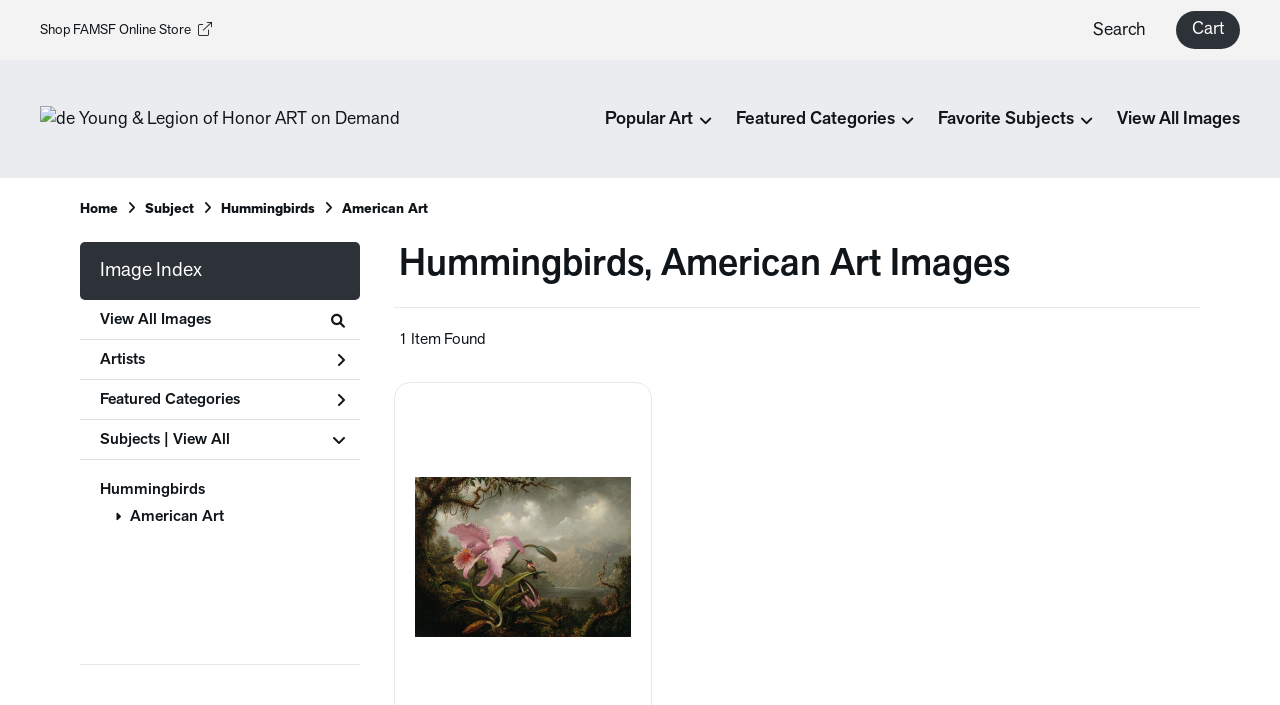

--- FILE ---
content_type: text/html; charset=UTF-8
request_url: https://artondemand.famsf.org/search/subject/hummingbirds/style/american+art
body_size: 5658
content:
<!DOCTYPE html>
<html lang="en-US">
<head>
<meta charset="utf-8">
<title>Hummingbirds, American Art Images Prints - de Young &amp; Legion of Honor ART on Demand | Custom Prints and Framing From the Fine Arts Museums of San Francisco - artondemand.famsf.org</title>
<meta name="viewport" content="width=device-width, initial-scale=1">
<meta http-equiv="content-type" content="text/html;charset=UTF-8">
<meta name="title" content="Hummingbirds, American Art Images Prints - de Young &amp; Legion of Honor ART on Demand | Custom Prints and Framing From the Fine Arts Museums of San Francisco - artondemand.famsf.org">
<meta name="description" content="Hummingbirds, American Art Images Custom Prints and Framing from the Fine Arts Museums of San Francisco - (1 items). Archival paper prints and reproductions on canvas for your home or office.">
<meta name="csrf-token" content="uVQ3pQWN2mKgRxoWQneQ45pyvK7RUO98es5gcv1D">
<meta property="og:site_name" content="de Young &amp; Legion of Honor ART on Demand">
<meta property="og:title" content="Hummingbirds, American Art Images Prints - de Young &amp; Legion of Honor ART on Demand | Custom Prints and Framing From the Fine Arts Museums of San Francisco - artondemand.famsf.org">
<meta property="og:url" content="https://artondemand.famsf.org/search/subject/hummingbirds/style/american+art">
<link rel="canonical" href="https://artondemand.famsf.org/search/subject/hummingbirds/style/american+art" />
<link rel="icon" type="image/ico" href="/img/museum_web/famsf/favicon-famsf.png">
<link rel="stylesheet" href="/css/normalize.min.css" type="text/css" />
<link rel="stylesheet" href="/css/slick.min.css" />
<link rel="stylesheet" href="/css/museum_web/famsf/slick-theme.min.css" />
<link rel="stylesheet" href="/css/museum_web/famsf/skeleton-1-1.min.css" type="text/css" />
<link rel="stylesheet" href="/css/museum_web/famsf/core.min.css?v=ebr7hez8y7cyeoai" type="text/css" />
<link rel="stylesheet" href="/fonts/fontawesome6/css/all.min.css" type="text/css" />
<script src="//ajax.googleapis.com/ajax/libs/jquery/1.12.0/jquery.min.js"></script>
<script src="/js/jquery.autocomplete.js"></script>
<script src="/js/slick.min.js"></script>
<script src="/js/global-1-3.min.js"></script>
<script src="/js/museum_web/famsf/global.min.js?v=ebr7hez8y7cyeoai"></script>
<script src="/js/jquery.scrollUp.min.js"></script>
<script src="/js/responsive-skeleton-2-2.min.js"></script>
<script>
window.dataLayer = window.dataLayer || [];
window.dataLayer.push({
	'domain_config': {
		'domain_name': 'artondemand.famsf.org',
		'ga4_id': 'G-L4K1FPTY8J',
		'ga4_id_rollup': 'G-P3D19VJ3BP',
	}
});


</script>
 
<script>
window.dataLayer.push({
	'event': 'view_item_list',
	'ecommerce': {
		'impressions': [
			{
			'id': '449652',
			'name': 'Martin Johnson Heade, Orchid and Hummingbird, ca. 1885 (449652)',
			'position': 1,
			'list': '/search/subject/hummingbirds/style/american+art',
		},
			]
	}
});
</script>


<!-- Google Tag Manager - Imagelab -->
<script>(function(w,d,s,l,i){w[l]=w[l]||[];w[l].push({'gtm.start':
new Date().getTime(),event:'gtm.js'});var f=d.getElementsByTagName(s)[0],
j=d.createElement(s),dl=l!='dataLayer'?'&l='+l:'';j.async=true;j.src=
'https://www.googletagmanager.com/gtm.js?id='+i+dl;f.parentNode.insertBefore(j,f);
})(window,document,'script','dataLayer','GTM-5HLSXV2');</script>
<!-- End Google Tag Manager -->
</head>
<body class="white-background">

<!-- Google Tag Manager (noscript) -->
<noscript><iframe src="https://www.googletagmanager.com/ns.html?id=GTM-5HLSXV2" height="0" width="0" style="display:none;visibility:hidden"></iframe></noscript>
<!-- End Google Tag Manager (noscript) -->
<div id="header" class="row header-desktop">
	<div class="header-desktop-row-secondary">
		<div class="left"><a href="https://shop.famsf.org" target="_blank">Shop FAMSF Online Store<i class="fa-light fa-arrow-up-right-from-square"></i></a></div>
		<div class="right">
			<div class="nav-item">
				<li class="desktop-search-box hide">
					<div id="header-search-box-input-result">
						<input class="header-desktop-search-input" type="text" value="" placeholder="What are you looking for?" name="q" id="autocomplete" onblur="this.value=''">
						<i class="fad fa-spinner fa-spin search-spinner"></i>
					</div>
				</li>
			</div>
			<div class="nav-item"><a data-gtm-event="header-search-toggle" class="toggle-search-inline">Search</a></div>
			<div class="nav-item">
				<div class="header-cart-wrapper">
					<a href="/cart"><div data-gtm-event="header-cart" class="header-cart-btn">Cart</div></a><span id="header-cart-count"></span>
				</div>
			</div>
		</div>
	</div>
	<div class="header-desktop-row-primary">
		<div class="left">
			<div class="header-logo">
				<a href="/" class="noline header-logo-link"><img data-gtm-event="header-logo" aria-label="de Young &amp; Legion of Honor ART on Demand" alt="de Young &amp; Legion of Honor ART on Demand" src="/img/museum_web/famsf/150-famsf-aod-v4-2.png"></a>
			</div>
		</div>
		<div class="right" id="header-desktop-nav-container">
					<div class="nav-item"><span>Popular Art</span><i class="fas fa-angle-down"></i>
<div class="sub-menu row">
<div class="sub-menu-full">
<div class="row">
<div class="sub-menu-column">
<ul class="sub-menu-list">
<li class="header">Popular Artists</li>
<li><a data-gtm-event="megamenu-popular-art" href="/search/artist/chiura+obata">Chiura Obata</a></li>
<li><a data-gtm-event="megamenu-popular-art" href="/search/artist/claude+monet">Claude Monet</a></li>
<li><a data-gtm-event="megamenu-popular-art" href="/search/artist/wayne+thiebaud">Wayne Thiebaud</a></li>
<li><a data-gtm-event="megamenu-popular-art" href="/search/artist/richard+diebenkorn">Richard Diebenkorn</a></li>
<li><a data-gtm-event="megamenu-popular-art" href="/search/artist/katsushika+hokusai">Katsushika Hokusai</a></li>
<li><a data-gtm-event="megamenu-popular-art" href="/search/artist/alice+neel">Alice Neel</a></li>
<li><a data-gtm-event="megamenu-popular-art" href="/search/artist/frances+hammel+gearhart">Frances Hammel Gearhart</a></li>
<li><a data-gtm-event="megamenu-popular-art" href="/search/artist/faith+ringgold">Faith Ringgold</a></li>
</ul>
</div>
<div class="sub-menu-column">
<ul class="sub-menu-list">
<li class="header">Popular Artworks</li>
<li><a data-gtm-event="megamenu-popular-art" href="/detail/393737/okeeffe-petunias-1925">O’Keeffe, <i>Petunias</i></a></li>
<li><a data-gtm-event="megamenu-popular-art" href="/detail/393729/brothers-russian-hill-san-francisco-ca.-1945">Brothers, <i>Russian Hill</i></a></li>
<li><a data-gtm-event="megamenu-popular-art" href="/detail/482759/bing-mayacamas-no.-6-march-12-1963">Bing, <i>Mayacamas No. 6</i></a></li>
<li><a data-gtm-event="megamenu-popular-art" href="/detail/393732/diebenkorn-ocean-park-116-1979">Diebenkorn, <i>Ocean Park 116</i></a></li>
<li><a data-gtm-event="megamenu-popular-art" href="/detail/372002/obata-lake-basin-in-high-sierra-ca.-1930">Obata, <i>Lake Basin in High Sierra</i></a></li>
<li><a data-gtm-event="megamenu-popular-art" href="/detail/507147/ringgold-woman-on-a-bridge-#1-of-5-tar-beach-1988">Ringgold, <i>Woman on a Bridge #1 of 5: Tar Beach</i></a></li>
<li><a data-gtm-event="megamenu-popular-art" href="/detail/487311/sammons-big-sur-ca.-1930">Sammons, <i>Big Sur</i></a></li>
<li><a data-gtm-event="megamenu-popular-art" href="/detail/502951/van-hoesen-matilija-poppy-pl.-2-from-the-portfolio-poppies-and-peony-1976">van Hosen, <i>Matilija Poppy</i></a></li>
</ul>
</div>
<div class="sub-menu-column">
<div class="sub-menu-hero-image">
<a data-gtm-event="megamenu-popular-art" href="/detail/393736/obata-evening-glow-of-yosemite-waterfall-yosemite-national-park-california-no.-23-of-the-world-landscape-series-1930"><img src="/image/nocms/web.museumseven.com/famsf/500/393736.jpg" /></a>
</div>
<div class="sub-menu-hero-image-text">
Obata, <i>Yosemite Waterfall</i>
</div>
</div>
<div class="sub-menu-column">
<div class="sub-menu-hero-image">
<a data-gtm-event="megamenu-popular-art" href="/detail/388560/diebenkorn-seawall-1957"><img src="/image/nocms/web.museumseven.com/famsf/500/388560.jpg" /></a>
</div>
<div class="sub-menu-hero-image-text">
Diebenkorn, <i>Seawall</i>
</div>
</div>
</div>
</div>
</div>
</div>
					<div class="nav-item"><span>Featured Categories</span><i class="fas fa-angle-down"></i>
<div class="sub-menu row">
<div class="sub-menu-full">
<div class="row">
<div class="sub-menu-column">
<div class="sub-menu-hero-image">
<a data-gtm-event="megamenu-featured-categories" href="/search/collection/california+artists"><img src="/image/nocms/web.museumseven.com/famsf/500/393729.jpg" /></a>
</div>
<div class="sub-menu-hero-image-text">
California Artists
</div>
</div>
<div class="sub-menu-column">
<ul class="sub-menu-list">
<li class="header">Special Exhibitions</li>
<li><a data-gtm-event="megamenu-featured-categories" href="/search/collection/manet+and+morisot">Manet & Morisot</a></li>
<li><a data-gtm-event="megamenu-featured-categories" href="/search/collection/legion+of+honor+100">Legion of Honor 100</a></li>
<li><a data-gtm-event="megamenu-featured-categories" href="/search/artist/wayne+thiebaud">Wayne Thiebaud</a></li>
</ul>
<ul class="sub-menu-list top-space">
<li class="header">Past Exhibitions</li>
<li><a data-gtm-event="megamenu-featured-categories" href="/search/collection/jazz">Henri Matisse <i>Jazz</i></a></li>
<li><a data-gtm-event="megamenu-featured-categories" href="/search/collection/mary+cassatt+at+work">Mary Cassatt at Work</a></li>
<li><a data-gtm-event="megamenu-featured-categories" href="/search/collection/american+beauty">American Beauty</a></li>
<li><a data-gtm-event="megamenu-featured-categories" href="/search/collection/japanese+prints">Japanese Prints in Transition</a></li>
</ul>
</div>
<div class="sub-menu-column">
<div class="sub-menu-hero-image">
<a data-gtm-event="megamenu-featured-categories" href="/search/style/modernism"><img src="/image/nocms/web.museumseven.com/famsf/500/393737.jpg" /></a>
</div>
<div class="sub-menu-hero-image-text">
Modernism
</div>
</div>
<div class="sub-menu-column">
<ul class="sub-menu-list">
<li class="header">Featured Categories</li>
<li><a data-gtm-event="megamenu-featured-categories" href="/search/collection/museum+architecture+photography">Museum Architecture Photography</a></li>
<li><a data-gtm-event="megamenu-featured-categories" href="/search/collection/san+francisco+and+california">SF Bay Area & California Art</a></li>
<li><a data-gtm-event="megamenu-featured-categories" href="/search/collection/impressionism+and+beyond">Impressionism & Beyond</a></li>
<li><a data-gtm-event="megamenu-featured-categories" href="/search/collection/modern+and+contemporary+art">Modern & Contemporary</a></li>
<li><a data-gtm-event="megamenu-featured-categories" href="/search/collection/indigenous+arts">Indigenous Arts</a></li>
<li><a data-gtm-event="megamenu-featured-categories" href="/search/collection/19th+century+american">19th Century American</a></li>
<li><a data-gtm-event="megamenu-featured-categories" href="/search/collection/pre-19th+century">Pre-19th Century</a></li>
<li><a data-gtm-event="megamenu-featured-categories" href="/search/collection/women+artists">Women Artists</a></li>
<li><a data-gtm-event="megamenu-featured-categories" href="/search/collection/works+on+paper">Works on Paper</a></li>
</ul>
</div>
</div>
</div>
</div>
</div>
					<div class="nav-item"><span>Favorite Subjects</span><i class="fas fa-angle-down"></i>
<div class="sub-menu row">
<div class="sub-menu-full">
<div class="row">
<div class="sub-menu-column">
<div class="sub-menu-hero-image">
<a data-gtm-event="megamenu-favorite-subjects" href="/search/collection/san+francisco+and+california"><img src="/image/nocms/web.museumseven.com/famsf/500/393733.jpg" /></a>
</div>
<div class="sub-menu-hero-image-text">
SF Bay Area & California Art
</div>
</div>
<div class="sub-menu-column">
<div class="sub-menu-hero-image">
<a data-gtm-event="megamenu-favorite-subjects" href="/search/subject/landscapes+and+scenery"><img src="/image/nocms/web.museumseven.com/famsf/500/482784.jpg" /></a>
</div>
<div class="sub-menu-hero-image-text">
Landscapes
</div>
</div>
<div class="sub-menu-column">
<ul class="sub-menu-list">
<li class="header">Other Favorite Subjects</li>
<li><a data-gtm-event="megamenu-favorite-subjects" href="/search/subject/cityscape">Cityscapes</a></li>
<li><a data-gtm-event="megamenu-favorite-subjects" href="/search/subject/figures">Figures & Portraits</a></li>
<li><a data-gtm-event="megamenu-favorite-subjects" href="/search/subject/food">Food & Table</a></li>
<li><a data-gtm-event="megamenu-favorite-subjects" href="/search/collection/history+and+myth">History & Myth</a></li>
<li><a data-gtm-event="megamenu-favorite-subjects" href="/search/subject/abstract">Abstraction</a></li>
<li><a data-gtm-event="megamenu-favorite-subjects" href="/search/subject/fashion">Fashion</a></li>
<li><a data-gtm-event="megamenu-favorite-subjects" href="/search/subject/advertising">Vintage Posters and Advertising</a></li>
</ul>
</div>
<div class="sub-menu-column">
<div class="sub-menu-hero-image">
<a data-gtm-event="megamenu-favorite-subjects" href="/search/subject/flowers+and+plants"><img src="/image/nocms/web.museumseven.com/famsf/500/449649.jpg" /></a>
</div>
<div class="sub-menu-hero-image-text">
Flowers & Nature
</div>
</div>
</div>
</div>
</div>
</div>
					<div class="nav-item"><a data-gtm-event="megamenu-view-all-images" href="/search/collection/all">View All Images</a></div>
		</div>
	</div>

</div>

<div class="header-mobile row">
	<div class="header-mobile-row">
		<div class="header-mobile-logo-wrap">
			<a href="/"><img data-gtm-event="mobile-header-logo" aria-label="de Young &amp; Legion of Honor ART on Demand" alt="de Young &amp; Legion of Honor ART on Demand" class="header-logo-mobile" src="/img/museum_web/famsf/150-famsf-aod-v4-2.png"></a>
		</div>
		<div class="header-mobile-icon-wrap">
			<a class="toggle-mobile-search"><i data-gtm-event="mobile-header-search" class="fa-header-mobile mag-glass"></i></a>
		</div>
		<div class="header-mobile-icon-wrap">
			<a class="toggle-mobile-overlay"><i data-gtm-event="mobile-header-more" class="fa-header-mobile more"></i></a>
		</div>
	</div>
</div>

<div id="header-mobile-search">
	<div class="header-mobile-search-row">
		<div id="header-mobile-search-input-result">
			<input class="header-mobile-search-input" type="text" value="" placeholder="Search" name="q" id="autocomplete-mobile" onblur="this.value=''">
		</div>
	</div>
</div>


<section class="crumb-trail-full">

	<div class="container crumb-trail">
		<div class="row">
			<div id="crumb-trail-left" class="crumb-trail-wrapper nine columns">
				<a href="/" class="noline">Home</a><i class="fa-crumb-trail angle-right"></i>Subject<i class="fa-crumb-trail angle-right"></i><h2>Hummingbirds</h2><i class="fa-crumb-trail angle-right"></i><h2>American Art</h2>
			</div>
			<div id="crumb-trail-right" class="crumb-trail-right text-right three columns">
			</div>
		</div>
	</div>

</section>



<div class="container">

	<div class="row">

		<div id="ixs-container">

			<div id="ixs-navigation-container" class="row">
		<a class="toggle-mobile-overlay">
		<div class="ixs-overlay-close">
			<div class="title">Close</div>
			<div class="header-mobile-icon-wrap">
				<div class="header-mobile-right-nav">
					<i data-gtm-event="mobile-header-more" class="fa-header-mobile close-nav"></i>
				</div>
			</div>
		</div>
		</a>

		<a href="/"><div data-gtm-event="mobile-header-home" class="ixs-row category-head clickable">Home</div></a>
		<a href="/home/about/"><div data-gtm-event="mobile-header-about" class="ixs-row category-head clickable">About</div></a>
		<a href="/home/help/"><div data-gtm-event="mobile-header-help" class="ixs-row category-head clickable">Help</div></a>
		<a href="/cart/"><div data-gtm-event="mobile-header-cart" class="ixs-row category-head clickable">View Cart</div></a>
		<a href="https://www.famsf.org/"><div data-gtm-event="mobile-header-main-site-out" class="ixs-row category-head clickable">Visit famsf.org<i class="ixs-fa external-link"></i></div></a>
		<a href="https://shop.famsf.org/"><div data-gtm-event="mobile-header-main-store-out" class="ixs-row category-head clickable">Shop Main Online Store<i class="ixs-fa external-link"></i></div></a>
	</div>


	<div id="ixs-wrapper">

		<div id="ixs">
	<div class="ixs-title">Image Index</div>



	<div class="ixs-row category-head clickable"><a data-gtm-event="ixs-all-prints-click" class="ixs-link" href="/search/collection/all">View All Images<i class="ixs-fa view-all"></i></a></div>
		<div class="ixs-row category-head clickable closed" data-gtm-event="ixs-view-artists" onclick="ajax_load('#ixs', '/indexsearch/artist_alpha/');return false;">Artists<i class="ixs-fa angle-right"></i></div>
			<div class="ixs-row category-head clickable closed"data-gtm-event="ixs-view-back-to-features" onclick="ajax_load('#ixs', '/indexsearch/base');return false;">Featured Categories<i class="ixs-fa angle-right"></i></div>

	
		

		
							<div class="ixs-row category-head open">Subjects | <a data-gtm-event="ixs-view-subjects" onclick="ajax_load('#ixs', '/indexsearch/update/subject/'); return false;" href="#">View All</a><i class="ixs-fa angle-down"></i></div>
							<div id="ixs-scroll-div">
							<ul id="ixs-list">
							<li class="ixs-list-item selected"><a data-gtm-event="ixs-tag-list-click" href="/search/subject/hummingbirds">Hummingbirds</a></li>
							<ul class="ixs-list-child" style="display:block;">
							<li class="ixs-list-item selected"><a data-gtm-event="ixs-tag-list-click" href="/search/style/american+art" target="_top">American Art</a></li>
							</ul>
							</div>
							</ul>
			
		
	

</div>

	</div>


		</div>

		<div class="body-container">

			<div class="plp-title-box row" class="clearfix">
				<div class="plp-title-text"><h2>Hummingbirds, American Art Images</h2></div>
			</div>

			<div class="plp-tools row">
				<div class="plp-pagination-head-text six columns"><h2>1 Item Found</h2></div>
				<div class="plp-pagination-head-buttons six columns cd-pagination">
														</div>
			</div>

			<div class="row plp-container">
			
				<div class="row plp-item">
					<div class="plp-item-image-wrap">
						<a href="/detail/449652/heade-orchid-and-hummingbird-ca.-1885" data-gtm-event="product-click" data-list="/search/subject/hummingbirds/style/american+art" data-name="Martin Johnson Heade, Orchid and Hummingbird, ca. 1885 (449652)" data-id="449652" data-pos="1" class="plp-item-image-hover"><img src="/vitruvius/render/400/449652.jpg" class="plp-item-image" alt="Martin Johnson Heade - Orchid and Hummingbird, ca. 1885" /></a>
					</div>
					<div class="plp-item-info-wrap">
						<h3><a href="/detail/449652/heade-orchid-and-hummingbird-ca.-1885" data-gtm-event="product-click" data-list="/search/subject/hummingbirds/style/american+art" data-name="Martin Johnson Heade, Orchid and Hummingbird, ca. 1885 (449652)" data-id="449652" data-pos="1"><div class="item-artist">Martin Johnson Heade</div><div class="item-title">Orchid and Hummingbird, ca. 1885</div></a></h3>
					</div>
				</div>

			
			</div>

			
		</div>

	</div>

</div>

<div class="footer">

	<div class="footer-support-bar">
		Every purchase in our stores directly supports the collections and exhibitions of the de Young & Legion of Honor museums.
	</div>

	<div class="footer-wedge-line"></div>

	<div class="footer-container">

		<div class="row">

			<div class="six columns">
				&nbsp;
			</div>

			<div class="two columns">
				<div class="footer-list-header">ART on Demand</div>
				<ul class="footer-list">
					<li><a data-gtm-event="footer-about" href="/home/about">About Custom Prints</a></li>
					<li><a data-gtm-event="footer-help" href="/home/help">Help</a></li>
					<li><a data-gtm-event="footer-contact" href="/home/contact">Contact Info</a></li>
					<li><a data-gtm-event="footer-cart" href="/cart">Shopping Cart</a></li>
					<li><a data-gtm-event="footer-trade-program" href="/info/for-businesses">Business & Trade Program</a></li>
				</ul>
			</div>

			<div class="two columns">
				<div class="footer-list-header">Customer Care</div>
				<ul class="footer-list">
					<li><a data-gtm-event="footer-customer-care-contact-us" href="https://shop.famsf.org/pages/contact" target="_blank">Contact Us</a></li>
					<li><a data-gtm-event="footer-customer-care-faq" href="https://shop.famsf.org/pages/faq" target="_blank">FAQ</a></li>
					<li><a data-gtm-event="footer-customer-care-membership" href="https://shop.famsf.org/collections/museum-membership" target="_blank">Member Benefits</a></li>
					<li><a data-gtm-event="footer-customer-care-visit-dy" href="https://deyoung.famsf.org/" target="_blank">Visit the de Young museum</a></li>
					<li><a data-gtm-event="footer-customer-care-visit-loh" href="https://legionofhonor.famsf.org/" target="_blank">Visit the Legion of Honor museum</a></li>
				</ul>
			</div>

			<div class="two columns">
				<div class="footer-list-header">Store Information</div>
				<ul class="footer-list">
					<li><a data-gtm-event="footer-store-info-shop-main-store" href="https://shop.famsf.org/" target="_blank">Shop the FAMSF Online Store</a></li>
					<li><a data-gtm-event="footer-store-info-about-us" href="https://shop.famsf.org/pages/who-we-are" target="_blank">About Us</a></li>
					<li><a data-gtm-event="footer-store-info-hours-locations" href="https://shop.famsf.org/pages/store-locations" target="_blank">Store Hours & Locations</a></li>
					<li><a data-gtm-event="footer-store-info-store-events" href="https://shop.famsf.org/blogs/store-events" target="_blank">Store Events</a></li>
					<li><a data-gtm-event="footer-store-info-store-news" href="https://shop.famsf.org/blogs/news" target="_blank">Museum Store News</a></li>
				</ul>
			</div>

		</div>

	</div>

</div>

<div class="footer-copyright">

	<div class="footer-container">

		<div class="row">

			<div class="six columns">

				<div class="footer-logo">

					<img src="/img/museum_web/famsf/400-famsf-lockup-footer.png" />

				</div>

			</div>

			<div class="three columns">

				Copyright &copy; 2025 de Young & Legion of Honor Museum Stores. All Rights Reserved

			</div>

			<div class="three columns">

				<a href="https://www.imagelab.co/" target="blank"><div class="footer-service-label u-pull-right" title="A Service of Imagelab Group"></div></a>

			</div>

		</div>

	</div>

</div>
</body>
</html>

--- FILE ---
content_type: text/css
request_url: https://artondemand.famsf.org/css/museum_web/famsf/skeleton-1-1.min.css
body_size: 1854
content:
.container{position:relative;width:100%;max-width:1400px;margin:0 auto;padding:0 20px;box-sizing:border-box}.column,.columns{width:100%;float:left;box-sizing:border-box}@media(min-width:400px){.container{width:85%;padding:0}}@media(min-width:550px){.container{width:80%}.column,.columns{margin-left:4%}.column:first-child,.columns:first-child{margin-left:0}.one.column,.one.columns{width:4.66666666667%}.two.columns{width:13.3333333333%}.three.columns{width:22%}.four.columns{width:30.6666666667%}.five.columns{width:39.3333333333%}.six.columns{width:48%}.seven.columns{width:56.6666666667%}.eight.columns{width:65.3333333333%}.nine.columns{width:74%}.ten.columns{width:82.6666666667%}.eleven.columns{width:91.3333333333%}.twelve.columns{width:100%;margin-left:0}.one-third.column{width:30.6666666667%}.two-thirds.column{width:65.3333333333%}.one-half.column{width:48%}.offset-by-one.column,.offset-by-one.columns{margin-left:8.66666666667%}.offset-by-two.column,.offset-by-two.columns{margin-left:17.3333333333%}.offset-by-three.column,.offset-by-three.columns{margin-left:26%}.offset-by-four.column,.offset-by-four.columns{margin-left:34.6666666667%}.offset-by-five.column,.offset-by-five.columns{margin-left:43.3333333333%}.offset-by-six.column,.offset-by-six.columns{margin-left:52%}.offset-by-seven.column,.offset-by-seven.columns{margin-left:60.6666666667%}.offset-by-eight.column,.offset-by-eight.columns{margin-left:69.3333333333%}.offset-by-nine.column,.offset-by-nine.columns{margin-left:78%}.offset-by-ten.column,.offset-by-ten.columns{margin-left:86.6666666667%}.offset-by-eleven.column,.offset-by-eleven.columns{margin-left:95.3333333333%}.offset-by-one-third.column,.offset-by-one-third.columns{margin-left:34.6666666667%}.offset-by-two-thirds.column,.offset-by-two-thirds.columns{margin-left:69.3333333333%}.offset-by-one-half.column,.offset-by-one-half.columns{margin-left:52%}}html{font-size:62.5%}h1,h2,h3,h4,h5,h6{margin-top:0;margin-bottom:2rem;font-weight:300}h1{font-size:4rem;line-height:1.2;letter-spacing:-.1rem}h2{font-size:3.6rem;line-height:1.25;letter-spacing:-.1rem}h3{font-size:3rem;line-height:1.3;letter-spacing:-.1rem}h4{font-size:2.4rem;line-height:1.35;letter-spacing:-.08rem}h5{font-size:1.8rem;line-height:1.5;letter-spacing:-.05rem}h6{font-size:1.5rem;line-height:1.6;letter-spacing:0}@media(min-width:550px){h1{font-size:5rem}h2{font-size:4.2rem}h3{font-size:3.6rem}h4{font-size:3rem}h5{font-size:2.4rem}h6{font-size:1.5rem}}p{margin-top:0}a{color:#101519}a:hover{color:#101519}.button,button,input[type="submit"],input[type="reset"],input[type="button"]{display:inline-flex;justify-content:center;align-items:center;border:1px solid #000;padding:18px 20px 18px 20px;box-sizing:border-box;font-size:1.3rem;font-weight:bold;line-height:1;text-decoration:none;text-transform:none;font-style:normal;letter-spacing:normal;cursor:pointer;box-sizing:border-box;transition:all .15s}.button:hover,button:hover,input[type="submit"]:hover,input[type="reset"]:hover,input[type="button"]:hover,.button:focus,button:focus,input[type="submit"]:focus,input[type="reset"]:focus,input[type="button"]:focus{color:#fff;background-color:#2c3238;border-color:#2c3238;outline:0;transition:all .15s}.button.button-primary,button.button-primary,input[type="submit"].button-primary,input[type="reset"].button-primary,input[type="button"].button-primary{color:#FFF;background-color:#e02d00;border-color:#e02d00}.button.button-primary:hover,button.button-primary:hover,input[type="submit"].button-primary:hover,input[type="reset"].button-primary:hover,input[type="button"].button-primary:hover,.button.button-primary:focus,button.button-primary:focus,input[type="submit"].button-primary:focus,input[type="reset"].button-primary:focus,input[type="button"].button-primary:focus{color:#FFF;background-color:#000;border-color:#000}input[type="email"],input[type="number"],input[type="search"],input[type="text"],input[type="tel"],input[type="url"],input[type="password"],textarea,select{height:38px;padding:6px 10px;background-color:#fff;border:1px solid #c9c2be;border-radius:4px;box-shadow:none;box-sizing:border-box}input[type="email"],input[type="number"],input[type="search"],input[type="text"],input[type="tel"],input[type="url"],input[type="password"],textarea{-webkit-appearance:none;-moz-appearance:none;appearance:none}textarea{min-height:65px;padding-top:6px;padding-bottom:6px}input[type="email"]:focus,input[type="number"]:focus,input[type="search"]:focus,input[type="text"]:focus,input[type="tel"]:focus,input[type="url"]:focus,input[type="password"]:focus,textarea:focus,select:focus{border:1px solid #fa4d08;outline:0}label,legend{display:block;margin-bottom:.5rem;font-weight:500}fieldset{padding:0;border-width:0}input[type="checkbox"],input[type="radio"]{display:inline}label>.label-body{display:inline-block;margin-left:.5rem;font-weight:normal}ul{list-style:circle inside}ol{list-style:decimal inside}ol,ul{padding-left:0;margin-top:0}ul ul,ul ol,ol ol,ol ul{margin:1.5rem 0 1.5rem 3rem;font-size:100%}li{margin-bottom:1rem}code{padding:.2rem .5rem;margin:0 .2rem;font-size:90%;white-space:nowrap;background:#f1f1f1;border:1px solid #e1e1e1;border-radius:4px}pre>code{display:block;padding:1rem 1.5rem;white-space:pre}th,td{padding:12px 15px;text-align:left;border-bottom:1px solid #e1e1e1}th:first-child,td:first-child{padding-left:0}th:last-child,td:last-child{padding-right:0}button,.button{margin-bottom:1rem}input,textarea,select,fieldset{margin-bottom:1.5rem}pre,blockquote,dl,figure,table,p,ul,ol,form{margin-bottom:2.5rem}.u-full-width{width:100%;box-sizing:border-box}.u-max-full-width{max-width:100%;box-sizing:border-box}.u-half-width{width:50%;box-sizing:border-box}.u-pull-right{float:right}.u-pull-left{float:left}.alert{display:block;padding:25px;border-left:20px solid;font-weight:bold;margin-bottom:20px}.alert-title{font-size:150%;line-height:normal}.alert-success{background-color:#4caf50;border-left-color:#2f7031;color:#fff}.alert-info{background-color:#3498db;border-left-color:#1d5f8b;color:#fff}.alert-warning{background-color:#ff9800;border-left-color:#aa6500;color:#fff}.alert-error{background-color:#c0392b;border-left-color:#80261c;color:#fff}.alert ul,.alert ul>li:last-child{margin-bottom:0}input.has-error,select.has-error{border-color:#c0392b;background-color:#f2d7d5}hr{margin-top:3rem;margin-bottom:3.5rem;border-width:0;border-top:1px solid #e1e1e1}.container:after,.row:after,.u-cf{content:"";display:table;clear:both}.text-right{text-align:right}.text-left{text-align:left}.text-center{text-align:center}


--- FILE ---
content_type: text/css
request_url: https://artondemand.famsf.org/css/museum_web/famsf/core.min.css?v=ebr7hez8y7cyeoai
body_size: 11793
content:
@import url("https://use.typekit.net/tpb7nan.css");*{border:0 none;margin:0;padding:0}input::-moz-focus-inner{border:0;padding:0;margin-top:-4px}html{height:100%;box-sizing:border-box;font-size:62.5%;-webkit-text-size-adjust:100%}body{font-family:'akzidenz-grotesk-next-pro',sans-serif;font-size:1.8rem;line-height:1.5;position:relative;margin:0;min-height:100%;box-sizing:border-box;color:#101519;text-rendering:optimizeLegibility;-webkit-font-smoothing:antialiased}body.gray-background{background-color:#ebecf0}body.white-background{background-color:#fff}h1,h2,h3{color:inherit;font-family:inherit;font-size:inherit;font-weight:inherit;display:inline;line-height:inherit;letter-spacing:inherit}form{display:inline}*{box-sizing:border-box}a{text-decoration:none;color:#101519}a:visited{text-decoration:none;color:#101519}a:hover{text-decoration:underline;text-underline-offset:3px}a:active{text-decoration:none;color:#101519}a.anchor-override{padding-bottom:unset;border-bottom:unset}a.noline{text-decoration:none;color:inherit;padding-bottom:unset;border-bottom:unset}a.noline:visited{text-decoration:none;color:inherit;padding-bottom:unset;border-bottom:unset}a.noline:hover{text-decoration:underline;color:inherit;padding-bottom:unset;border-bottom:unset}a.noline:active{text-decoration:none;color:red;padding-bottom:unset;border-bottom:unset}a.line-white{text-decoration:underline;color:#fff}a.line-white:visited{text-decoration:underline;color:#fff}a.line-white:hover{text-decoration:none;color:#fff}a.line-white:active{text-decoration:none;color:#fff}a.brand-color{text-decoration:none;color:#101519}a.brand-color:visited{text-decoration:none;color:#101519}a.brand-color:hover{text-decoration:none;color:#000}a.brand-color:active{text-decoration:none;color:#101519}a.brand-color-2{text-decoration:none;color:#fa4d08}a.brand-color-2:visited{text-decoration:none;color:#fa4d08}a.brand-color-2:hover{text-decoration:none;color:#eb4300}a.brand-color-2:active{text-decoration:none;color:#fa4d08}a.button,a img{text-decoration:none}div.accent-color-1{background-color:#bcc5c3}a.accent-color-1,li.ixs-list-item.selected a{color:#101519}a.accent-color-2{color:#2d8c94}.button.cms-carousel-btn:hover{border-color:#000;background-color:#000}.section-title{font-family:'akzidenz-grotesk-next-pro',sans-serif;font-size:3.4rem;font-weight:500;margin:30px 0;padding-bottom:15px;border-bottom:1px solid #c5c6c9;line-height:normal;text-transform:none}.section-title-no-space{margin-top:0}a.anchor-space{display:block;padding-top:100px;margin-top:-100px;border-bottom:unset}hr.gray-line{background-color:#dcdcdc;border:medium none;color:#dcdcdc;height:1px;width:100%;margin:5px 0}.bold-text{font-weight:500}.body-paragraph,.body-paragraph-offset{padding:0}.body-paragraph-offset{padding-right:20px}.body-paragraph p,.body-paragraph-offset p{margin:20px 0}.flex-vertical-center{display:flex;align-items:center;height:inherit}@media(min-width:1000px){.body-paragraph,.body-paragraph-offset{padding:0 20px}.section-title{font-size:3.4rem}}.pdp-disco-title{font-family:'akzidenz-grotesk-next-pro',sans-serif;font-size:4.4rem;line-height:normal;margin:100px 0}.artist-alpha-list{font-size:1.8rem;font-weight:normal;margin-top:20px;line-height:2;span{font-weight:normal;opacity:.5;padding:0 2px}}#ixs-container{float:left;box-sizing:border-box;width:25%;display:none}.body-container{float:left;box-sizing:border-box;width:100%;margin-left:0}.body-container.full-width{float:left;box-sizing:border-box;width:100%;margin-left:0}#ixs-container.overlay{position:fixed;overflow-y:scroll;top:0;right:0;bottom:0;left:0;display:block;background-color:#fff;z-index:100;width:100%;overscroll-behavior:contain;opacity:0}@media(min-width:1000px){#ixs-container{display:block}#ixs-container.hide{display:none}.body-container{width:72%;margin-left:3%}.body-container.full-width{width:100%;margin-left:0}}.button{font-weight:500;font-size:1.6rem;letter-spacing:normal;background-color:inherit;border-radius:30px;transition:all .1s}.button.primary{margin-bottom:0}.button.cart-small{font-size:1.4rem;margin-bottom:8px;padding:12px 20px 12px 20px}.button:active{opacity:.6;transition:opacity .1s}.button-tags a{display:inline-block;float:left;-webkit-user-select:none;-moz-user-select:none;-ms-user-select:none;user-select:none;padding:0 20px;font-size:1.6rem;letter-spacing:normal;height:42px;line-height:42px;background-color:#fff;border:1px solid #101519;border-radius:8px;text-decoration:none;transition:all .2s;margin:0 15px 15px 0}.button-tags a:hover{background-color:#ebecf0;border-color:#101519;color:#101519;transition:all .2s}.button-tags a:active{-webkit-transform:scale(0.97);-moz-transform:scale(0.97);-ms-transform:scale(0.97);-o-transform:scale(0.97);transform:scale(0.97)}@media(min-width:550px){.button-tags a{padding:0 20px}}body{padding-top:100px}@media(min-width:1000px){body{padding-top:0}}.container-full-width{position:relative;width:100%;min-height:100%}.container-inner-body{margin-bottom:40px}.header-desktop{position:relative;transition:all .2s ease-in-out}.header-fixed-top{position:fixed;right:0;left:0;top:0;z-index:99}.header-fixed-top.header-promo-spacer{top:40px}.header-desktop-row-primary{background-color:#ebecf0;height:118px;display:flex;align-items:center;padding:0 40px}.header-desktop-row-secondary{height:60px;background-color:#f3f3f3;display:flex;align-items:center;padding:0 40px}.header-desktop-row-primary div.left{width:33%}.header-desktop-row-primary div.right{width:67%}.header-desktop-row-secondary div.left,.header-desktop-row-secondary div.right{width:50%}.header-desktop-row-primary div.right,.header-desktop-row-secondary div.right{display:flex;justify-content:flex-end;align-items:center}.header-desktop-row-secondary div.left{font-size:1.4rem}.header-desktop-row-secondary div.left i{margin-left:7px}.header-desktop-icon-item{display:inline;cursor:pointer;margin-left:7px}.header-cart-wrapper{position:relative}#header-cart-count{position:absolute;top:-1px;left:68px;font-size:1.3rem;font-weight:500}.header-desktop-nav-row{position:relative;height:45px;color:#000;font-size:1.8rem;z-index:1000;text-transform:capitalize;padding:0 30px}.header-desktop-row-primary .nav-item{display:flex;align-items:center;height:100%;font-size:1.5rem;font-weight:500;text-decoration:none;cursor:pointer;z-index:1000;transition:color .1s;margin-left:25px}.header-desktop-row-primary .nav-item:hover,.header-desktop-row-primary .nav-item a:hover{transition:color .1s}.header-desktop-row-secondary .nav-item{display:flex;align-items:center;height:100%;font-weight:normal;text-decoration:none;cursor:pointer;z-index:1000;transition:color .1s;margin-left:30px}.header-desktop-row-secondary .header-cart-btn{background-color:#2c3238;border-radius:84px;padding:10px 16px;color:#fff;max-height:40px;line-height:1;transition:all .1s}.header-desktop-row-secondary .header-cart-btn:hover{background-color:#000}.header-desktop-row-primary .nav-item:hover>span{text-decoration:underline;text-underline-offset:3px}.header-desktop-row-primary .nav-item>i{position:relative;top:1px;padding-left:7px;font-size:1.5rem}@media(min-width:1200px){.header-desktop-row-primary .nav-item{font-size:1.8rem}.nav-left .nav-item{margin-right:42px}.nav-right .nav-item{margin-left:42px}}.header-logo{overflow:hidden;float:left}.header-logo img{display:block;max-height:74px;max-width:100%;transition:all .2s ease-in-out}.header-search-box{width:100%;float:right;box-sizing:border-box}#header-search-box-input-result{display:inline-block;width:100%;text-align:left;padding-left:10%}input.header-search-box-input{box-sizing:border-box;border-width:0 0 1px 0;border-color:#000;border-style:solid;background-color:#fff;border-radius:0;font-size:1.8rem;color:#000;margin:0;padding:0;height:30px;width:300px;float:right;-webkit-transition:all .5s ease;-moz-transition:all .5s ease;transition:all .5s ease}#header-search-box-input-result .autocomplete-suggestions{top:30px}input.header-search-box-input:focus{width:100%;border-width:0 0 1px 0;border-color:#000;border-style:solid}input.header-search-box-input::placeholder{color:#000;opacity:1}input.header-search-box-input:-ms-input-placeholder{color:#000}input.header-search-box-input::-ms-input-placeholder{color:#000}.header-search-box-icon{position:absolute;right:35px;display:inline-block}.header-search-box-icon:before{font-family:'Font Awesome 5 Pro';font-weight:500;-webkit-font-smoothing:antialiased;font-size:1.8rem;font-style:normal;font-variant:normal;text-rendering:auto;line-height:1;padding:0;content:'\f002'}li.desktop-search-box.show,li.desktop-search-box-2.show{display:block;width:500px;position:absolute;right:210px;top:10px;margin-bottom:0}li.desktop-search-box.hide,li.desktop-search-box-2.hide{display:none}input.header-desktop-search-input,input.header-desktop-search-input-2{margin-bottom:0;width:100%;float:right}li.desktop-search-box.show input.header-desktop-search-input,li.desktop-search-box-2.show input.header-desktop-search-input-2{-webkit-animation-name:desktopSearchExpand;animation-name:desktopSearchExpand;-webkit-animation-duration:.3s;animation-duration:.3s;-webkit-animation-fill-mode:both;animation-fill-mode:both}li.desktop-search-box.collapse input.header-desktop-search-input,li.desktop-search-box-2.collapse input.header-desktop-search-input-2{-webkit-animation-name:desktopSearchCollapse;animation-name:desktopSearchCollapse;-webkit-animation-duration:.3s;animation-duration:.3s;-webkit-animation-fill-mode:both;animation-fill-mode:both}@-webkit-keyframes desktopSearchExpand{0%{width:0}100%{width:100%}}@keyframes desktopSearchExpand{0%{width:0}100%{width:100%}}@-webkit-keyframes desktopSearchCollapse{0%{width:100%}100%{width:0}}@keyframes desktopSearchCollapse{0%{width:100%}100%{width:0}}#header-search-box-input-result i.search-spinner,#header-search-box-input-result-2 i.search-spinner-2{display:none;position:absolute;right:7px;top:10px;color:#999}#header-search-box-input-result i.search-spinner.show,#header-search-box-input-result-2 i.search-spinner-2.show{display:block}#header-desktop-nav-container div.nav-item div.sub-menu{position:absolute;float:left;left:0;top:178px;overflow-x:visible;height:560px;width:calc(100% - 44px);margin:0 22px;background:#fff;padding:20px 10px;border-width:0;box-shadow:0 8px 8px rgb(10 10 10 / 10%);display:none;font-family:'akzidenz-grotesk-next-pro';font-size:1.8rem;line-height:20px;color:#000;box-sizing:border-box;cursor:auto;z-index:1000}#navOverlay{height:100%;width:100%;position:fixed;z-index:95;left:0;top:0;background-color:rgba(0,0,0,0.6);content:"";display:none}div.sub-menu-full div.row{display:flex;flex-wrap:wrap}.sub-menu-column{width:25%;padding:0 10px}.sub-menu-left{position:relative;width:70%;height:100%;padding:30px;float:left;box-sizing:border-box}.sub-menu-right-img{width:30%;height:100%;box-sizing:border-box;float:right}.sub-menu-right-img a{display:block !important;width:100% !important;height:100% !important}.sub-menu-left-img{width:30%;height:100%;box-sizing:border-box;float:left}.sub-menu-left-img a{display:block !important;width:100% !important;height:100% !important}.sub-menu-img,.sub-menu-img-top-seller{height:100%;background-repeat:no-repeat;background-position:center;background-size:cover;position:relative;text-transform:none;transition-delay:.2s;transition:background .3s ease}ul.sub-menu-list{text-transform:none;list-style:none;margin-bottom:0;font-weight:normal}ul.sub-menu-list.truncate li a{width:100%;display:block;white-space:nowrap;overflow:hidden;text-overflow:ellipsis}ul.sub-menu-list li,ul.sub-menu-list li i{margin-bottom:1.6rem}ul.sub-menu-list .header{font-family:'akzidenz-grotesk-next-pro';font-weight:500;font-size:1.8rem}ul.sub-menu-list.top-space{margin-top:30px}.sub-menu-hero-image img{width:100%;border-radius:16px}.sub-menu-hero-image-text{margin-top:10px;font-weight:500;font-size:2.5rem}.sub-menu .sub-menu-notice{position:absolute;bottom:40px;width:90%;text-align:center;color:#333}.sub-menu .sub-menu-notice-inner{position:relative;margin:0 auto}.sub-menu .sub-menu-notice-separator{position:absolute;z-index:1;top:calc(50% - 1px);left:0;width:100%;height:1px;background:#e0e0e0}.sub-menu .sub-menu-notice-copy-wrap{position:relative;z-index:2;padding:0 140px;top:-9px}.sub-menu .sub-menu-notice-copy{font-weight:lighter;text-transform:none;font-size:1.4rem;letter-spacing:.1rem;background:#fff}.header-mobile{background-color:#ebecf0;height:100px;padding:0 20px;position:fixed;right:0;left:0;top:0;z-index:99}.header-mobile-row{height:100%;display:flex;align-items:center;justify-content:center}.header-mobile-logo-wrap{width:70%}.header-mobile-icon-wrap{width:15%;display:flex;justify-content:flex-end;align-items:center}i.fa-header-mobile{font-family:'Font Awesome 5 Pro';font-weight:500;-webkit-font-smoothing:antialiased;display:inline-block;font-size:2.2rem;font-style:normal;font-variant:normal;text-rendering:auto;line-height:inherit;padding:0;color:#101519}i.fa-header-mobile.more:before{content:'\f0c9'}i.fa-header-mobile.mag-glass:before{content:'\f002'}i.fa-header-mobile.shopping-bag:before{content:'\f290'}i.fa-header-mobile.close-nav:before{content:'\f00d';color:#fff}img.header-logo-mobile{display:block;max-width:300px;max-height:100px;width:100%}.header-desktop{display:none}.header-mobile{display:block}@media(min-width:1000px){.header-mobile{display:none}.header-desktop{display:block}}#header-mobile-search{background-color:#2c3238;height:70px;padding:0 20px;position:fixed;right:0;left:0;top:100px;z-index:99;box-shadow:0 6px 4px -4px #00000026;-webkit-box-shadow:0 6px 4px -4px #00000026;display:none}.header-mobile-search-row{height:100%;display:flex;align-items:center;justify-content:center}#header-mobile-search-input-result{width:90%;position:relative}#header-mobile-search-input-result>input.header-mobile-search-input{margin:0;padding:0;width:100%;height:40px;background-color:#2c3238;border-width:0 0 1px 0;border-color:#fff;border-style:solid;text-align:left;border-radius:0;font-size:2.2rem;color:#fff;font-weight:normal}input.header-mobile-search-input:focus{border-width:0 0 1px 0;border-color:#fff;border-style:solid}input.header-mobile-search-input::placeholder{color:#fff;opacity:1}input.header-mobile-search-input:-ms-input-placeholder{color:#fff}input.header-mobile-search-input::-ms-input-placeholder{color:#fff}@media(min-width:1000px){#header-mobile-search{display:none !important}}.promo-bar-wrapper{background-color:#101519}.promo-bar{font-size:20px;font-weight:400;color:#fff;line-height:1;padding:15px 40px;min-height:70px;display:flex;align-items:center;justify-content:center;flex-direction:column}.promo-bar i{font-size:1.9rem}.promo-bar-center{text-align:center}.promo-bar-left{text-align:center}.promo-bar-right{flex-grow:unset;padding-top:5px;text-align:center}@media(min-width:1000px){.promo-bar-wrapper{justify-content:unset}}@media(min-width:750px){.promo-bar{flex-direction:row;padding:0 40px}.promo-bar-left{text-align:left}.promo-bar-right{flex-grow:1;padding-top:0;text-align:right}}#promo-clockdiv{display:inline-block}#promo-clockdiv>div{padding:0 10px;border-radius:0;display:inline-block}#promo-clockdiv div>span{border-radius:0;display:inline-block;text-align:center}#promo-clockdiv .smalltext{padding-top:5px;font-size:10px;text-align:center;text-transform:uppercase;opacity:.7}.promo-bar a{color:#fff;text-decoration:underline;text-underline-offset:4px}.promo-bar a:hover{color:#fff;text-decoration:underline;text-underline-offset:4px}.promo-bar i{padding-right:10px}.crumb-trail-full{margin:10px 0;padding:0;color:inherit}.crumb-trail{display:block;font-size:1.4rem;padding:12px 0;font-weight:700}.crumb-trail-wrapper{line-height:2rem}.crumb-trail-wrapper span{display:inline-block;margin:0 7px}.crumb-trail-right{opacity:1;display:none}i.fa-crumb-trail{font-family:'Font Awesome 5 Pro';font-weight:900;-webkit-font-smoothing:antialiased;display:inline-block;font-style:normal;font-variant:normal;text-rendering:auto;line-height:1;padding:0 10px}i.fa-crumb-trail.angle-right:before{content:'\f105'}i.fa-crumb-trail.chevron-right:before{content:'\f054'}@media(min-width:550px){.crumb-trail{display:block;font-size:1.4rem;line-height:normal}}.footer{background-color:#c5c6c9;margin-top:60px;font-size:1.8rem}.footer-container{width:100%;padding:32px}.footer-support-bar{height:auto;padding:20px 60px;background-color:#101519;color:#fff;font-size:1.8rem;font-weight:500;display:flex;align-items:center;justify-content:center;text-align:center}@media(min-width:1000px){.footer-support-bar{height:85px;padding:0 60px}}.footer-wedge-line{background:linear-gradient(to top left,transparent calc(50% - 1px), #fff, transparent calc(50% + 1px));margin-top:50px;width:100%;height:100px}.footer-logo img{width:100%;max-width:75%;box-sizing:border-box;margin-bottom:50px;margin-left:-15px}@media(min-width:1000px){.footer-logo img{max-width:30%;margin-bottom:0}}.footer-small-text{font-size:80%}.footer-copyright{background-color:#c5c6c9;font-size:1.6rem;margin-bottom:32px}.footer-copyright>.container>.row{border-top:0;padding:25px 0}.footer-service-label{height:36px;width:100px;opacity:.4;background-image:url(/img/100-250-service-of-imagelab-dark.png);background-repeat:no-repeat;background-size:contain;background-position:right;display:none}@media(min-width:1000px){.footer-service-label{display:block}}hr.footer-line{background-color:#4b4b4b;border:medium none;height:1px;width:100%;margin:10px 0}ul.footer-list,.footer-column-space{list-style:none;margin-bottom:50px}.footer-list-header{font-weight:500;margin-bottom:10px}ul.footer-list li{margin-bottom:4px}ul.footer-list li a{text-decoration:none;font-weight:normal;padding-bottom:0}ul.footer-list li a:hover{text-decoration:underline;transition-duration:.3s;transition-property:color;transition-timing-function:ease-in-out}li.footer-list-indent{margin-left:15px}@media(min-width:550px){.footer-column-head{margin-top:0}}#footer-social-icon-list{margin-top:15px;float:left}#footer-social-icon-list div{font-size:12px;margin-right:30px;color:#9a9a9a;transition:all .15s;-webkit-transition:all .15s}#footer-social-icon-list div:hover{color:#fff}@media(min-width:550px){#footer-social-icon-list div{font-size:12px}#footer-social-icon-list{margin-top:0}}.footer-copyright .legal_link:before{display:inline-block;content:"";width:4px;height:4px;background-color:#555;vertical-align:2px;margin:0 8px 0 2px}#search-overlay{display:none;position:absolute;top:0;left:0;height:144px;width:100%;overflow:none;z-index:100;padding:0;box-sizing:border-box;text-align:left;color:#fff;background-color:#333;box-shadow:none}@media(min-width:1000px){#search-overlay{top:0;background-color:#4b5659;box-shadow:0 0 1.5rem 0 rgba(0,0,0,.5)}}.search-box-wrapper{position:relative}input.search-box-input{margin:45px auto;width:70%;height:60px;background-color:#fff;border:0;text-align:left;border-radius:0;font-size:2.4rem;color:#000;font-weight:normal;padding:0 10px;margin-left:20px}input.search-box-input:focus{border:0}input.search-box-input::placeholder{color:#a9a9a9}#header-search-overlay-close{position:absolute;right:52px;top:62px;display:inline}#header-search-overlay-close i{display:block;height:20px;width:20px;cursor:pointer;font-size:3rem;color:#fff;opacity:.6;transition:opacity .15s;-webkit-transition:opacity .15s}#header-search-overlay-close i:hover{opacity:1;transition:opacity .15s;-webkit-transition:opacity .15s}@media(min-width:1000px){#header-search-overlay-close{right:25%}#search-overlay{text-align:center}input.search-box-input{width:40%;margin-left:0}}#ixs-overlay.overlay{display:none;position:fixed;top:0;left:0;height:100%;width:100%;background:#333;overflow:auto;z-index:99;padding:170px 20px 20px 20px;box-sizing:border-box}#ixs-navigation-container{float:left;clear:left;background:#fff;border-color:#e8e8e8;border-style:solid;border-width:0;box-sizing:border-box;width:100%;display:none;margin-bottom:0;font-size:1.6rem}#ixs-navigation-container a{text-decoration:none;color:#000}#ixs-navigation-container .ixs-overlay-close{background-color:#585d63;height:100px;width:100%;padding:0 20px;display:flex;justify-content:space-between;align-items:center}#ixs-navigation-container .ixs-overlay-close .title{font-size:2.2rem;color:#fff}#ixs-navigation-container .ixs-overlay-close a{color:#fff}#ixs-wrapper{float:left;clear:left;min-height:870px;padding-bottom:50px;margin-bottom:0;background:#fff;box-sizing:border-box;width:100%}@media(min-width:1000px){#ixs-wrapper{display:block;background:transparent;margin-bottom:20px}}#ixs{height:inherit;min-height:inherit;padding-bottom:inherit;font-size:1.6rem}#ixs-scroll-div{width:100%;max-height:500px;min-height:200px;overflow:auto;border-bottom:1px solid #e7e7e9}.ixs-title{padding:14px 0 14px 20px;font-weight:normal;font-size:2rem;background-color:#2c3238;color:#fff;margin-bottom:0}@media(min-width:1000px){.ixs-title{margin-bottom:0;border-radius:5px}}.ixs-active{width:100%;height:700px;overflow:auto}ul#ixs-list{padding:10px 10px 5px 20px}.ixs-row{display:flex;align-items:center;padding-left:20px;height:30px}.ixs-row.category-head{height:40px;font-weight:500;position:relative;margin-bottom:5px;border-color:#dedfe3;border-style:solid;border-width:0 0 1px 0;white-space:pre-wrap}.ixs-row.category-head.clickable{cursor:pointer;transition:background-color .2s;margin-bottom:0}.ixs-row.category-head.clickable:hover{background-color:#e4e4e4;transition:background-color .2s}.ixs-row.category-head i{position:absolute;right:15px}.ixs-row.category-head.clickable a{display:flex;align-items:center;width:100%}.ixs-row.category-head.clickable a:hover{color:inherit}.ixs-row.category-head.closed:hover,a.ixs-link:hover{transition:color .2s}.ixs-row.category-head.open{background-color:transparent}.ixs-explore-category-head{margin-top:20px;height:40px;font-weight:500;border-bottom:1px solid #e8e8e8;position:relative}.ixs-section-indent{padding-left:30px}.ixs-row.spacer{height:20px}.ixs-line{height:1px;border-top:1px solid #e7e7e9;margin-top:5px}a.ixs-link{text-decoration:none;color:inherit;cursor:pointer}#index_main div.is_selected a{font-weight:500}ul#ixs-list{list-style:none;margin:0}ul#ixs-list li{margin:3px 0;text-decoration:none}li.ixs-list-item{overflow:hidden;white-space:nowrap;text-overflow:ellipsis}li.ixs-list-item a,.ixs-row a{text-decoration:none;border-bottom:0;padding-bottom:0}li.ixs-list-item a:hover,.ixs-row a:hover{text-decoration:underline}.ixs-row a.ixs-link:hover{text-decoration:none}li.ixs-list-item.selected{font-weight:500}ul#ixs-list ul.ixs-list-child{list-style:none;margin:0 0 0 15px;display:none;font-size:inherit}ul.ixs-list-child li:before{font-family:'Font Awesome 5 Pro';content:'\f0da';font-weight:900;font-size:1.2rem;display:inline-block;margin-left:0;width:15px}div.ixs-tag-list-toggle-children{margin-left:7px;height:15px;width:15px;line-height:16px;display:inline-block;cursor:pointer;text-align:center;color:#757575}div.ixs-tag-list-toggle-children:hover{color:#ff5722}.ixs-tag-list-toggle-children div{font-size:15px}.ixs-fa{font-family:'Font Awesome 5 Pro';font-weight:900;-webkit-font-smoothing:antialiased;display:inline-block;font-style:normal;font-variant:normal;text-rendering:auto;line-height:1}i.ixs-fa.view-all:before{content:'\f002';font-size:1.4rem}i.ixs-fa.angle-right:before{content:'\f105'}i.ixs-fa.angle-down:before{content:'\f107'}i.ixs-fa.home:before{content:'\f015'}i.ixs-fa.help:before{content:'\f128'}i.ixs-fa.info:before{content:'\f129'}i.ixs-fa.shopping-cart:before{content:'\f07a'}i.ixs-fa.external-link:before{content:'\f08e';font-weight:400;font-size:1.4rem}i.ixs-fa.holiday:before{font-weight:300;content:'\f2dc'}.plp-title-box{width:100%;padding:0 0 18px 0;border-color:#e8e8e8;border-style:solid;border-width:0 0 1px 0;vertical-align:middle}.plp-title-text{font-size:3.8rem;font-weight:500;line-height:normal;padding-left:0;text-align:center;float:none}.plp-tools{display:flex;align-content:center;align-items:center;margin-top:10px}.plp-pagination-head-text{font-size:1.6rem;text-align:center;padding:10px 5px;text-transform:none;font-weight:400}.plp-pagination-head-buttons{text-align:right;padding:0;display:none}.plp-pagination-footer{display:flex;justify-content:space-between;margin:15px 0 30px 0;padding:15px 0;border-color:#e8e8e8;border-style:solid;border-width:1px 0 1px 0}.plp-pagination-footer .right{flex-grow:unset}@media(min-width:1000px){.plp-pagination-head-buttons{display:block}}@media(min-width:550px){.plp-title-text{text-align:left;padding-left:5px}.plp-pagination-head-text,.pagination_footer_pages{text-align:left;float:left;display:block}.plp-pagination-head-buttons,{text-align:right;float:right}}@media(min-width:750px){.plp-pagination-footer .right{flex-grow:1}}.plp-item-info-wrap a{text-decoration:none;border-bottom:0}.plp-item-info-wrap .item-artist{font-size:1.6rem;font-weight:500;padding-bottom:5px}.plp-item-info-wrap .item-title{font-style:normal}.plp-container{margin:20px 0;display:flex;flex-direction:row;flex-wrap:wrap;justify-content:space-between;align-content:space-between}.plp-container::after{content:"";flex:0 1 48.7%}.plp-item{width:100%;vertical-align:top;margin-bottom:20px;box-sizing:border-box;display:flex;flex-flow:column;background-color:transparent}@media(min-width:750px){.plp-item{width:48.7%}}@media(min-width:1280px){.plp-item{width:32%}.plp-container::after{content:"";flex:0 1 32%}}.plp-item-image-wrap{width:100%;height:350px;padding:20px;display:flex;justify-content:center;align-items:center;border-color:#e8e8e8;border-width:1px;border-style:solid;border-radius:16px 16px 0 0;background-color:#fff;overflow:hidden}.plp-item-image-wrap>a{display:inline-block;max-width:100%;max-height:100%}.plp-item-image{max-width:100%;max-height:310px;display:block;margin:auto;backface-visibility:hidden;transition:opacity .15s}a:hover .plp-item-image{opacity:.90;transition:opacity .15s;-webkit-transition:opacity .15s}.plp-item-info-wrap{padding:24px;background-color:#ebecf0;border-radius:0 0 16px 16px;font-size:1.6rem;border-width:0 1px 1px 1px;border-style:solid;border-color:#e8e8e8;flex:1}.plp-item-info-wrap a{text-decoration:none;border-bottom:0}.plp-item-info-wrap .item-artist{padding-bottom:0;font-weight:500}.plp-item-info-wrap .item-title{font-style:normal}ul.cd-pagination{margin-bottom:0;display:inline-block}.cd-pagination li{display:none;margin:.2em}.cd-pagination li.pagination-button{display:inline-block;float:right}.cd-pagination a,.cd-pagination span{display:inline-block;-webkit-user-select:none;-moz-user-select:none;-ms-user-select:none;user-select:none;padding:8px 10px;font-size:1.3rem;font-weight:400;letter-spacing:.2rem}.cd-pagination li.pagination-button a{padding:8px 20px 8px 20px;border-radius:30px}.cd-pagination li.pagination-button a i{position:relative;top:1px;font-size:1.5rem}.cd-pagination li.pagination-button a i.next{padding-left:7px}.cd-pagination li.pagination-button a i.prev{padding-right:7px}.cd-pagination a{border:1px solid #2c3238;border-radius:3px;text-decoration:none}.cd-pagination a:hover{background-color:#2c3238;border-color:#2c3238;color:#fff;transition:all .1s}.no-touch .cd-pagination a:hover{background-color:#2c3238;border-color:#2c3238;color:#fff}.cd-pagination a:active{-webkit-transform:scale(0.97);-moz-transform:scale(0.97);-ms-transform:scale(0.97);-o-transform:scale(0.97);transform:scale(0.97)}.cd-pagination a.disabled{color:rgba(46,64,87,0.4);pointer-events:none}.cd-pagination a.disabled::before,.cd-pagination a.disabled::after{opacity:.4}.cd-pagination .current{background-color:#2c3238;border:#2c3238 solid 1px;border-radius:3px;color:#fff;pointer-events:none}@media only screen and (min-width:768px){.cd-pagination li{display:inline-block}}.cms-wrapper{display:flex;flex-direction:row;flex-wrap:wrap}.cms-block.one-up,.cms-block.two-up,.cms-block.three-up,.cms-block.four-up{display:flex;width:100%;float:none;overflow:hidden}@media(min-width:550px){.cms-block.three-up{width:100%;float:left;margin-left:auto;margin-right:auto}.cms-block.four-up,.cms-block.two-up{width:50%;float:left}}@media(min-width:750px){.cms-block.two-up{float:left;width:50%}.cms-block.three-up{float:left;width:33.3333%}.cms-block.four-up{float:left;width:25%}}.cms-image,.cms-text,.cms-code{display:flex;flex-flow:column;position:relative;margin:0 15px 20px 15px}a.cms-link{display:flex;flex-flow:column;flex:1}.cms-image img{max-width:100%;min-width:100%;width:auto;height:auto;box-sizing:border-box;transition-duration:.3s}.cms-block.one-up .cms-image img{border-radius:0}.cms-image.border{border:1px solid #dcdcdc}.cms-image a:hover img{border-radius:2rem;transition-duration:.3s}.cms-block.one-up,.cms-block.two-up,.cms-block.three-up,.cms-block.four-up{font-size:1.8rem}@media(min-width:550px){.cms-block.four-up,.cms-block.two-up{font-size:1.5rem}}@media(min-width:750px){.cms-block.two-up{font-size:1.8rem}.cms-block.three-up{font-size:1.5rem}.cms-block.four-up{font-size:1.2rem}}.cms-block a:hover{color:inherit;text-decoration:none}.cms-tab-bottom{position:relative;background-color:#fff;color:#101519;font-weight:normal;line-height:normal;flex:1;background:transparent}.cms-tab-bottom.small{padding:20px 0}.cms-tab-bottom.large{padding:30px}.cms-tab-bottom.large .content-h1{font-weight:500;font-size:22px;margin-bottom:10px}.cms-tab-bottom.large .content-h2{font-size:1.6rem;font-weight:normal;letter-spacing:normal}.cms-tab-bottom.small .content-h1{font-weight:500;font-size:2rem;margin-bottom:15px}.cms-tab-bottom.small .content-h1:hover{text-decoration:underline;text-decoration-thickness:1px}.cms-tab-bottom.small .content-h2{font-size:1.6rem;font-weight:normal;letter-spacing:normal}.cms-text .button.cms,.cms-tab-bottom .button.cms{font-size:18px;height:59px;line-height:27px;margin:0;text-transform:none;letter-spacing:normal;background-color:#ebecf0;border-color:#101519;border-radius:35px;color:#101519;font-weight:400;letter-spacing:0;padding:15px 32px 15px 32px}.cms-text .button.cms:hover,.cms-tab-bottom .button.cms:hover,.cms-inline-raw-code .button.cms:hover{color:#fff;background-color:#000}.cms-tab-bottom .button-wrapper{margin-top:30px;height:55px}.cms-tab-bottom .button.cms.bottom-align{position:absolute;bottom:20px}.cms-overlay{position:absolute;bottom:0;background-color:rgba(0,0,0,0.6);color:#fff;width:100%;box-sizing:border-box;text-transform:none;cursor:pointer}.cms-overlay.transparent{background-color:transparent}.cms-overlay.large{font-size:2rem;text-align:left;padding:20px}.cms-overlay.small{font-size:1.6rem;text-align:center;text-transform:none;padding:15px}.cms-overlay.full{width:100%;height:100%}.cms-overlay.center{width:100%;height:100%}.cms-overlay.left{left:0}.cms-overlay.right{right:0}.cms-overlay.left,.cms-overlay.right{top:0;height:100%;width:100%;padding:30px;text-align:center;line-height:normal;display:flex;justify-content:space-around}.cms-overlay.left .wrap,.cms-overlay.right .wrap{display:flex;align-items:center}.cms-overlay.full .wrap{height:100%;display:flex;align-items:center;justify-content:center}.cms-overlay .content-h1{font-size:2.2rem;font-weight:900;text-transform:uppercase;padding-bottom:20px;letter-spacing:.2rem}.cms-overlay .content-h2{font-size:1.5rem;text-transform:none;padding-bottom:20px;display:none}.cms-overlay .button.cms{font-size:18px;height:59px;line-height:27px;margin:0;text-transform:none;letter-spacing:normal;background-color:#ebecf0;border-color:#101519;border-radius:35px;color:#101519;font-weight:400;letter-spacing:0;padding:15px 32px 15px 32px}.cms-overlay .button.cms.collection-feature{float:left;flex:0 0 calc(50% - 6px);margin-top:20px;background:#fff;border-radius:35px;max-width:100%;width:auto;line-height:inherit;height:60px;font-size:1.8rem;padding:15px 32px;color:#2c3238}.cms-overlay .button.cms:hover{color:#fff;background-color:#000}.cms-overlay .button.cms.collection-feature:hover{color:#fff;border-color:rgba(0,0,0,0);background-color:#000}.cms-block.one-up .cms-overlay.full .wrap{height:100%;display:flex;align-items:center;justify-content:center;padding-bottom:0;padding-left:60px;padding-right:60px}.cms-block.one-up .cms-overlay.full .wrap .content{width:100%}.cms-block.one-up .cms-overlay.full{background-color:rgba(0,0,0,0.4)}.cms-block.one-up .cms-overlay.full .content-h1{font-size:3.5rem;font-weight:900;text-transform:none;padding-bottom:20px;letter-spacing:0;line-height:1;text-align:center}.cms-block.one-up .cms-overlay.full .content-h2{font-size:2rem;text-transform:none;padding-bottom:20px}@media(min-width:750px){.cms-block.one-up .cms-overlay.full .wrap{align-items:flex-end;padding-bottom:10%}}@media(min-width:750px){.cms-overlay.left,.cms-overlay.right{width:45%}.cms-overlay .content-h2{display:block}.cms-block.one-up .cms-overlay.full .content-h1{font-size:5rem;text-align:left}}@media(min-width:1000px){.cms-overlay.left,.cms-overlay.right{width:40%}}.contact-textarea{width:100%;height:200px}#carousel-home-page{position:relative;margin-top:0;margin-bottom:80px}#carousel-home-page a{text-decoration:none}#carousel-home-page:after{content:'';width:0;height:0;border-style:solid;border-width:0 0 100px 100vw;border-color:transparent transparent #ebecf0 transparent;right:0;bottom:0;position:absolute}.cms-carousel-overlay{line-height:normal}.cms-carousel-overlay.left,.cms-carousel-overlay.right{position:absolute;color:#101519;z-index:5;background:rgba(255,255,255,0.65);box-sizing:border-box;top:0;height:100%;width:100%;padding:30px 50px;border-radius:0;display:flex;flex-direction:column;justify-content:center}.cms-carousel-overlay.full{position:relative;text-align:left;color:#101519;z-index:5;background:#fff;box-sizing:border-box;top:0;height:100%;width:100%;padding:30px 70px;border-radius:16px;line-height:normal;display:flex;flex-direction:column;justify-content:center}.cms-carousel-overlay.full,.cms-carousel-overlay.left,.cms-carousel-overlay.right{left:0;right:0;margin:0 auto}@media(min-width:1000px){#carousel-home-page{margin-bottom:140px}.cms-carousel-overlay.right{right:5%;left:unset;text-align:left}.cms-carousel-overlay.left{left:5%;right:unset;text-align:left}}.cms-carousel-overlay.full .wrap{padding-left:20%}.cms-carousel-overlay .content-h1{font-weight:500;font-size:4rem;margin-bottom:10px;line-height:1.2}.cms-carousel-overlay .content-h2{font-size:1.8rem;opacity:1;padding-top:5px;display:none}.cms-carousel-overlay .content-h3{font-size:1.8rem;opacity:.3;padding-top:20px}.cms-carousel-overlay.full .content-h1{font-size:6rem}.cms-carousel-overlay.full .content-h2{font-size:2.5rem;opacity:1}@media(min-width:750px){.cms-carousel-overlay .content-h2{display:block}.cms-carousel-overlay.left,.cms-carousel-overlay.right{top:50%;transform:translate(0,-50%);height:350px;max-width:600px;border-radius:16px;background:rgba(255,255,255,0.85)}}div.cms-carousel-overlay-btn{float:left;flex:0 0 calc(50% - 6px);margin-top:20px;background:#2c3238;border-radius:35px;max-width:100%;width:auto;line-height:inherit;height:60px;font-size:1.8rem;padding:17px 32px;color:#fff;transition:all .1s}.cms-carousel-overlay-btn:hover{color:#fff;background-color:#000}.slider-related-image-row{box-sizing:border-box}.slider-related-image-block{float:left;width:25%}.slider-related-image-wrap{width:initial;box-sizing:border-box;margin-left:auto;margin-right:auto;padding:20px}.slider-related-image{height:190px;text-align:center;vertical-align:middle}.slider-related-image img{width:175px;height:175px;object-fit:contain;margin-bottom:0;margin-left:auto;margin-right:auto;vertical-align:middle}.slider-related-image-text{display:none;font-size:1.5rem;line-height:2rem;width:100%;text-align:center;padding:0 10px;box-sizing:border-box}@media(min-width:550px){.slider-related-image-text{display:block}}.section-title-cart{margin-bottom:20px;margin-top:0;padding-top:20px}.cart-table{font-size:1.6rem}.cart-table-fixed-width th{width:130px}.cart-table th{font-weight:500}.cart-table th,.cart-table td{padding:8px 15px}.button-narrow{padding:0 10px}.button-cart-nav-left button,.button-cart-nav-left div{margin-bottom:20px !important}.button-cart-nav-left{text-align:center}.button-cart-nav-right button{margin-bottom:0}.button-cart-nav-right{text-align:center}.cart-item-column-head{display:none}.cart-mobile-price{display:table-row}.cart-desktop-price{display:none}@media(min-width:550px){.cart-item-column-head{display:block}.button-cart-nav-left button,.button-cart-nav-left div{margin-bottom:0 !important}.button-cart-nav-left{text-align:left}.button-cart-nav-right button{margin-bottom:0}.button-cart-nav-right{text-align:right}.cart-mobile-price{display:none}.cart-desktop-price{display:block}}.cart-email-preview-container{display:none}@media(min-width:1000px){.cart-email-preview-container{display:block}}.cart-email-preview{width:625px;background-color:#fff;border:solid 1px #e0e0e0;margin:25px auto}.cart-lock-icon{margin-left:55px;opacity:.6}.card-margin-bottom{margin-bottom:15px}.card-margin-top{margin-top:15px}.flash-data-bar{padding:15px}.flash-data-bar-medium{padding:30px 15px}.flash-data-bar-tall{padding:60px 15px}.flash-data-text{color:#fff}.body-card-wrapper{margin-top:15px}.cart-discount-form{width:100%}.text-right-responsive{text-align:left}@media(min-width:550px){.text-right-responsive{text-align:right}}.card{float:left;border:solid 1px #dcdcdc;background-color:#f8f8f8;-moz-box-shadow:1px 1px 1px 0 #f5f5f5;-webkit-box-shadow:1px 1px 1px 0 #f5f5f5;box-shadow:1px 1px 1px 0 #f5f5f5;box-sizing:border-box;border-radius:16px}.card-responsive-success{width:100%;margin:0;box-sizing:border-box}@media(min-width:750px){.card-responsive-success{width:50%}}.card-responsive-success .card-body{padding:30px}.card-responsive-success .card-header-large{padding:20px}.card-50{width:50%;margin:0 20px 20px 0;box-sizing:border-box}.card-100{width:100%;margin-bottom:20px;box-sizing:border-box}.card-body-wrapper{width:100%}.card-center{display:flex;justify-content:center}.card-body{padding:20px;box-sizing:border-box}.card-height-150{min-height:150px}.card-height-200{min-height:200px}.card-height-225{min-height:225px}.card-height-250{min-height:250px}.card-height-275{min-height:275px}.card-height-300{min-height:300px}.card-height-325{min-height:325px}.card-height-350{min-height:350px}.card-height-375{min-height:375px}.card-height-400{min-height:400px}.card-span-20pct{width:20%}.card-span-40pct{width:40%}.card-span-50pct{width:50%}.card-span-60pct{width:60%}.card-span-80pct{width:80%}.card-header-small{padding:12px;color:#fff;background-color:gray;margin:5px}.card-header-large,.card-header-large-tall{padding:16px;font-size:1.9rem;font-weight:500;color:inherit;background-color:inherit;margin:10px;border-bottom:1px solid #dcdcdc;text-transform:uppercase}.card-inner-header-small,.card-inner-header-small-no-margin{padding:10px;color:#fff;background-color:gray;margin:3px}.card-inner-header-small-no-margin{margin:-1px}.card-header-large-tall{padding:50px 16px}.card-header-dark-gray,.card-header-purple,.card-header-brown,.card-header-green,.card-header-blue,.card-header-orange,.card-header-red,.card-header-turq{color:#fff;border:0}.card-header-dark-gray{background-color:#353535}.card-header-purple{background-color:#4f5676}.card-header-brown{background-color:#a19476}.card-header-green{background-color:#7a967f}.card-header-blue{background-color:#26647e}.card-header-orange{background-color:#e0922f}.card-header-red{background-color:#dc042b}.card-header-turq{background-color:#589fab}.cart-item-image{max-width:400px;max-height:150px}.info-field,.info-field-spaced{padding:0}.info-field-spaced{line-height:20px}.info-field:after,.info-field-spaced:after{clear:both;content:".";display:block;height:0;visibility:hidden}.info-label{float:left;text-align:right;font-weight:500;padding-right:10px;width:125px}.info-label-left{float:left;text-align:left;font-weight:500;width:110px}.info-label-wide{float:left;text-align:right;font-weight:500;padding-right:10px;width:200px}.info-data{float:left}.info-data-300{width:300px}.cart-crumb{text-align:center;font-size:1.6rem;font-weight:400;letter-spacing:.1rem;margin-bottom:20px;border-radius:16px;color:#b3b3b3;display:none}.cart-crumb-back{background-color:#4c4c4c;color:#fff}.cart-crumb-active{background-color:#101519;color:#fff;display:block}.order_subtotal_item_ext{font-weight:500}.cart-qty-input{width:40px;text-align:center}input[type="text"].valid-required::placeholder{opacity:.4}.cart-terms-acknowledgement{height:20px;width:20px;margin:10px 0 0 0;vertical-align:middle}.cart-success-1{line-height:2;margin-top:40px;font-size:30px;font-weight:500}.cart-success-2{font-size:20px;font-weight:500;margin-bottom:80px}@media(min-width:550px){.cart-crumb{display:block}.cart-success-1{font-size:50px}.cart-success-2{font-size:30px}}.overlay-full{position:fixed;top:0;left:0;width:100%;height:100%;background-color:rgba(0,0,0,0.7);display:none;z-index:999}.overlay-full div.overlay-wrapper{position:absolute;top:50%;left:50%;width:200px;height:auto;transform:translate(-50%,-50%);display:flex;flex-direction:column;align-items:center}.overlay-full div.overlay-spinner{height:100px;line-height:100px;font-size:50px;color:#fff}.overlay-full div.overlay-text{color:#fff;font-size:2.5rem;margin-bottom:20px;line-height:normal}.control-group.warning>label,.control-group.warning .help-block,.control-group.warning .help-inline{color:#c09853}.control-group.warning input,.control-group.warning select,.control-group.warning textarea{color:#c09853;border-color:#c09853}.control-group.warning input:focus,.control-group.warning select:focus,.control-group.warning textarea:focus{border-color:#a47e3c;-webkit-box-shadow:0 0 6px #dbc59e;-moz-box-shadow:0 0 6px #dbc59e;box-shadow:0 0 6px #dbc59e}.control-group.warning .input-prepend .add-on,.control-group.warning .input-append .add-on{color:#c09853;background-color:#fcf8e3;border-color:#c09853}.control-group.error>label,.control-group.error .help-block,.control-group.error .help-inline{color:#b94a48}.control-group.error input,.control-group.error select,.control-group.error textarea{color:#b94a48;border-color:#b94a48}.control-group.error input:focus,.control-group.error select:focus,.control-group.error textarea:focus{border-color:#953b39;-webkit-box-shadow:0 0 6px #d59392;-moz-box-shadow:0 0 6px #d59392;box-shadow:0 0 6px #d59392}.control-group.error .input-prepend .add-on,.control-group.error .input-append .add-on{color:#b94a48;background-color:#f2dede;border-color:#b94a48}.control-group.success>label,.control-group.success .help-block,.control-group.success .help-inline{color:#468847}.control-group.success input,.control-group.success select,.control-group.success textarea{color:#468847;border-color:#468847}.control-group.success input:focus,.control-group.success select:focus,.control-group.success textarea:focus{border-color:#356635;-webkit-box-shadow:0 0 6px #7aba7b;-moz-box-shadow:0 0 6px #7aba7b;box-shadow:0 0 6px #7aba7b}.control-group.success .input-prepend .add-on,.control-group.success .input-append .add-on{color:#468847;background-color:#dff0d8;border-color:#468847}input:focus:required:invalid,textarea:focus:required:invalid,select:focus:required:invalid{color:#b94a48;border-color:#ee5f5b}input:focus:required:invalid:focus,textarea:focus:required:invalid:focus,select:focus:required:invalid:focus{border-color:#e9322d;-webkit-box-shadow:0 0 6px #f8b9b7;-moz-box-shadow:0 0 6px #f8b9b7;box-shadow:0 0 6px #f8b9b7}.alert{padding:25px;margin-bottom:18px;color:#c09853;background-color:#fcf8e3;border:1px solid #fbeed5;border-radius:0}.alert-heading{color:inherit}.alert .close{position:relative;top:-2px;right:-21px;line-height:18px}.alert-success{color:#468847;background-color:#dff0d8;border-color:#d6e9c6}.alert-danger,.alert-error{color:#b94a48;background-color:#f2dede;border-color:#eed3d7}.close{float:right;font-size:20px;font-weight:500;line-height:18px;color:#000;text-shadow:0 1px 0 #fff;opacity:.2;filter:alpha(opacity=20)}.close:hover{color:#000;text-decoration:none;cursor:pointer;opacity:.4;filter:alpha(opacity=40)}button.close{padding:0;cursor:pointer;background:transparent;border:0;-webkit-appearance:none}.cart_error_line{color:#b94a48;background-color:#b94a48;height:1px;border:0;margin:10px 0}.table-clean-theme th,td{border-color:#dcdcdc}.table-clean-theme td{vertical-align:top}.container{max-width:none;width:auto;padding-left:20px;padding-right:20px}@media(min-width:990px){.container{max-width:none;width:auto;padding-left:60px;padding-right:60px}}@media(min-width:1200px){.container{max-width:none;width:auto;padding-left:80px;padding-right:80px}}@media(min-width:1599px){.container{max-width:1400px;width:auto;padding-left:0;padding-right:0}}.fv-form-skeleton .fv-button-disabled{background-color:inherit !important;border-color:#808080 !important;color:#808080 !important}#validate-form.disabled,#button_submit.disabled{background-color:inherit !important;color:#808080 !important;border-color:#808080 !important;cursor:not-allowed !important}.autocomplete-suggestions{border:1px solid #999;background:rgba(0,0,0,0.8);overflow:auto;padding:5px;max-height:500px}.autocomplete-suggestion,.autocomplete-no-suggestion{padding:2px 5px 2px 20px;white-space:nowrap;overflow:hidden;cursor:pointer;color:#fff}.autocomplete-selected{background:#f0f0f0;color:#000}.autocomplete-suggestions strong{font-weight:normal;color:inherit}.autocomplete-group{padding:7px;text-transform:uppercase;font-weight:500;border-top:1px solid gray;font-size:1.8rem;color:#fff}.autocomplete-group strong{display:block;border-bottom:1px solid #000}.slick-slider-full{width:100%;height:700px;background-color:transparent;overflow:hidden}.slick-slide-img{height:700px;background-repeat:no-repeat;background-position:center;background-size:cover}#carousel-home-page div.cms-slider-item-overlay{display:none}#carousel-home-page.slick-initialized div.cms-slider-item-overlay{display:block}#carousel-home-page .slick-dots{bottom:20px;left:0;right:0;margin:0 auto}#carousel-home-page .slick-dots li button{padding:4px}i.carousel-home-page-fa.angle-left,i.carousel-home-page-fa.angle-right{color:#fff;height:35px;width:35px;border:0;padding:0;margin:0;background:0;position:absolute;top:45%;display:block;opacity:.5;transition:all .15s}i.carousel-home-page-fa.angle-left{left:36px}i.carousel-home-page-fa.angle-right{right:36px}#carousel-related-items{padding:0;border:0}#carousel-related-items{margin-bottom:50px}#carousel-related-items .slick-dots{bottom:-40px;left:0;right:0;margin:0 auto}#carousel-related-items .slick-dots li button{padding:4px;border-color:gray}#carousel-related-items .slick-dots li.slick-active button{background:gray;border-color:gray}i.related-items-fa.angle-left,i.related-items-fa.angle-right{height:35px;width:35px;border:0;padding:0;margin:0;background:0;position:absolute;top:50%;display:block;opacity:.7;transition:all .15s}i.related-items-fa.angle-left{left:36px}i.related-items-fa.angle-right{right:36px}button.slick-left-arrow-large:hover,button.slick-right-arrow-large:hover{opacity:1;transition:all .15s}button.slick-left-arrow-large-dark:hover,button.slick-right-arrow-large-dark:hover{opacity:.8;transition:all .15s}@media(min-width:550px){.related-items-fa,.carousel-home-page-fa{font-family:'Font Awesome 5 Pro';font-weight:500;font-size:4rem;-webkit-font-smoothing:antialiased;display:inline-block;font-style:normal;font-variant:normal;text-rendering:auto;line-height:1;cursor:pointer}.carousel-home-page-fa{font-size:5rem}i.related-items-fa.angle-right:before,i.carousel-home-page-fa.angle-right:before{content:'\f105'}i.related-items-fa.angle-left:before,i.carousel-home-page-fa.angle-left:before{content:'\f104'}#carousel-related-items i.related-items-fa.angle-left,#carousel-related-items i.related-items-fa.angle-right{opacity:.7;bottom:-40px;top:initial;margin:0;height:25px;width:25px}#carousel-related-items i.related-items-fa.angle-left{left:0}#carousel-related-items i.related-items-fa.angle-right{right:0}#carousel-related-items i.related-items-fa.angle-left:hover,#carousel-related-items i.related-items-fa.angle-right:hover{opacity:1}}@media(min-width:1000px){#carousel-home-page .slick-dots{bottom:20px;right:45px;left:initial;text-align:right;margin:0}}#scrollUp-image{font-family:'Font Awesome 5 Pro';font-weight:400;font-size:2.2rem;-webkit-font-smoothing:antialiased;display:flex;align-items:center;justify-content:space-around;font-style:normal;font-variant:normal;text-rendering:auto;line-height:1;padding:0 10px;bottom:20px;right:20px;width:40px;height:40px;border-bottom:0;border-radius:3px;text-decoration:none;background-color:#292929;color:#fff}#scrollUp-image:before{content:'\f106'}#scrollUp-block{display:block;z-index:600;bottom:30px;right:20px;width:75px;height:75px;padding:24px 6px;font-size:11px;text-align:center;text-transform:uppercase;text-decoration:none;background-color:#fff;color:#000;border:1px solid #e8e8e8;letter-spacing:.1em;line-height:15px}@media(min-width:750px){#scrollUp-block{bottom:50px;right:41px;width:92px;height:92px;padding:34px 16px;font-size:13px}}


--- FILE ---
content_type: application/javascript
request_url: https://artondemand.famsf.org/js/museum_web/famsf/global.min.js?v=ebr7hez8y7cyeoai
body_size: 1106
content:
$(document).ready(function(){$("#autocomplete").autocomplete({serviceUrl:"/search/autocomplete",minChars:3,triggerSelectOnValidInput:!1,showNoSuggestionNotice:!0,noSuggestionNotice:"no results",groupBy:"category",maxHeight:500,autoSelectFirst:!0,onSearchStart:function(e){$(".search-spinner").addClass("show")},onSearchComplete:function(e){$(".search-spinner").removeClass("show")},onSelect:function(e){return $(".search-spinner").addClass("show"),$("#autocomplete").val(e.value),window.location.replace(e.data.url),!1}}),$("#autocomplete-mobile").autocomplete({serviceUrl:"/search/autocomplete",minChars:3,triggerSelectOnValidInput:!1,showNoSuggestionNotice:!0,noSuggestionNotice:"no results",groupBy:"category",maxHeight:500,appendTo:"#header-mobile-search-input-result",onSelect:function(e){return $("#autocomplete-mobile").val(e.value),window.location.replace(e.data.url),!1}}),function(e){"use strict";"function"==typeof define&&define.amd?define(["jquery"],e):"object"==typeof module&&module.exports?module.exports=e(require("jquery")):jQuery&&!jQuery.fn.hoverIntent&&e(jQuery)}(function(c){"use strict";function l(e){i=e.pageX,r=e.pageY}var i,r,a={interval:100,sensitivity:6,timeout:0},u=0,p=function(e,t,o,n){if(Math.sqrt((o.pX-i)*(o.pX-i)+(o.pY-r)*(o.pY-r))<n.sensitivity)return t.off(o.event,l),delete o.timeoutId,o.isActive=!0,e.pageX=i,e.pageY=r,delete o.pX,delete o.pY,n.over.apply(t[0],[e]);o.pX=i,o.pY=r,o.timeoutId=setTimeout(function(){p(e,t,o,n)},n.interval)};c.fn.hoverIntent=function(e,t,o){var n=u++,s=c.extend({},a);function i(e){var r=c.extend({},e),a=c(this),t=a.data("hoverIntent"),u=(t||a.data("hoverIntent",t={}),t[n]),t=(u||(t[n]=u={id:n}),u.timeoutId&&(u.timeoutId=clearTimeout(u.timeoutId)),u.event="mousemove.hoverIntent.hoverIntent"+n);"mouseenter"===e.type?u.isActive||(u.pX=r.pageX,u.pY=r.pageY,a.off(t,l).on(t,l),u.timeoutId=setTimeout(function(){p(r,a,u,s)},s.interval)):u.isActive&&(a.off(t,l),u.timeoutId=setTimeout(function(){var e,t,o,n,i;e=r,t=a,o=u,n=s.out,(i=t.data("hoverIntent"))&&delete i[o.id],n.apply(t[0],[e])},s.timeout))}return c.isPlainObject(e)?(s=c.extend(s,e),c.isFunction(s.out)||(s.out=s.over)):s=c.isFunction(t)?c.extend(s,{over:e,out:t,selector:o}):c.extend(s,{over:e,out:e,selector:t}),this.on({"mouseenter.hoverIntent":i,"mouseleave.hoverIntent":i},s.selector)}});var e={sensitivity:2,interval:100,over:function(){$(this).find(".sub-menu").stop().fadeTo("fast",1).show()},timeout:300,out:function(){$(this).find(".sub-menu").stop().fadeTo("fast",0,function(){$(this).hide()})}};$("div#header-desktop-nav-container div").hoverIntent(e),$.scrollUp({scrollName:"scrollUp-image",topDistance:"300",topSpeed:300,animation:"fade",animationInSpeed:200,animationOutSpeed:200,scrollText:"",activeOverlay:!1})});

--- FILE ---
content_type: application/javascript
request_url: https://artondemand.famsf.org/js/responsive-skeleton-2-2.min.js
body_size: 324
content:
$(document).ready(function(){$(".toggle-mobile-overlay").click(function(){scroll(0,0),$("#ixs-container").hasClass("overlay")?$("#ixs-container").animate({opacity:0},"fast",function(){$("#ixs-container").removeClass("overlay"),$("#ixs-navigation-container").hide(),$("#ixs-container").css("opacity",1)}):($("#ixs-container").css("opacity",0),$("#ixs-navigation-container").show(),$("#ixs-container").addClass("overlay").animate({opacity:1},"fast"))}),$(".toggle-mobile-search").click(function(){$("#header-mobile-search").slideToggle("fast",function(){$(".header-mobile-search-input").focus()})}),$(".toggle-search-inline").click(function(){$(".desktop-search-box").hasClass("hide")?($(".desktop-search-box").toggleClass("show hide"),$(".header-desktop-search-input").focus()):$(".desktop-search-box").hasClass("show")&&$(".desktop-search-box").addClass("collapse").delay(225).queue(function(){$(this).toggleClass("show hide").removeClass("collapse").dequeue()})}),$(".toggle-search-inline-2").click(function(){$(".desktop-search-box-2").hasClass("hide")?($(".desktop-search-box-2").toggleClass("show hide"),$(".header-desktop-search-input-2").focus()):$(".desktop-search-box-2").hasClass("show")&&$(".desktop-search-box-2").addClass("collapse").delay(225).queue(function(){$(this).toggleClass("show hide").removeClass("collapse").dequeue()})})});